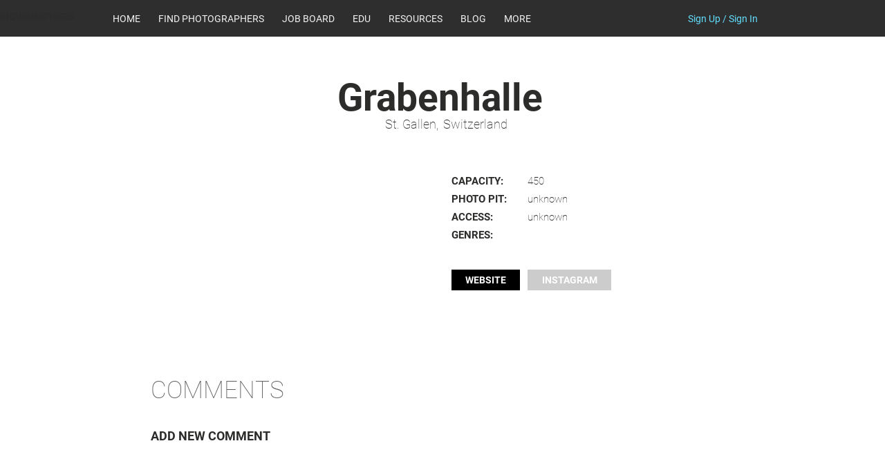

--- FILE ---
content_type: text/html; charset=utf-8
request_url: https://www.google.com/recaptcha/api2/aframe
body_size: 268
content:
<!DOCTYPE HTML><html><head><meta http-equiv="content-type" content="text/html; charset=UTF-8"></head><body><script nonce="O8kaXd0UFNvcG7GSGbpJJQ">/** Anti-fraud and anti-abuse applications only. See google.com/recaptcha */ try{var clients={'sodar':'https://pagead2.googlesyndication.com/pagead/sodar?'};window.addEventListener("message",function(a){try{if(a.source===window.parent){var b=JSON.parse(a.data);var c=clients[b['id']];if(c){var d=document.createElement('img');d.src=c+b['params']+'&rc='+(localStorage.getItem("rc::a")?sessionStorage.getItem("rc::b"):"");window.document.body.appendChild(d);sessionStorage.setItem("rc::e",parseInt(sessionStorage.getItem("rc::e")||0)+1);localStorage.setItem("rc::h",'1762804346698');}}}catch(b){}});window.parent.postMessage("_grecaptcha_ready", "*");}catch(b){}</script></body></html>